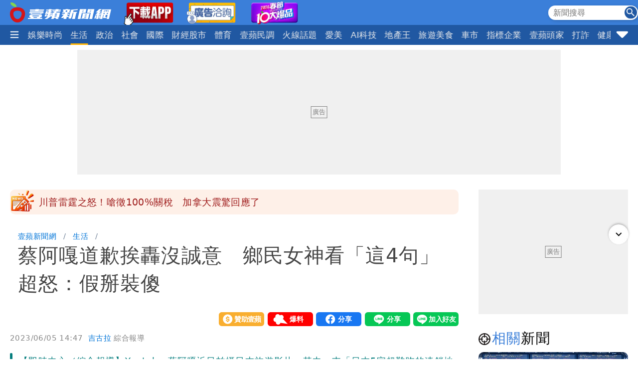

--- FILE ---
content_type: text/html; charset=utf-8
request_url: https://news.nextapple.com/life/20230605/DF161C111A45D9E72F713610555699BE
body_size: 23530
content:
<!DOCTYPE html>
<html lang="zh-Hant-TW">
    <head>
        
<script>
    //<!-- Google Tag Manager -->
    (function (w, d, s, l, i) {
        w[l] = w[l] || [];
        w[l].push({'gtm.start':
                    new Date().getTime(), event: 'gtm.js'});
        var f = d.getElementsByTagName(s)[0],
                j = d.createElement(s), dl = l != 'dataLayer' ? '&l=' + l : '';
        j.async = true;
        j.src =
                'https://www.googletagmanager.com/gtm.js?id=' + i + dl;
        f.parentNode.insertBefore(j, f);
    })(window, document, 'script', 'dataLayer', 'GTM-T2WJ7DS');
    //<!-- End Google Tag Manager -->


</script>

<meta http-equiv="X-UA-Compatible" content="IE=edge">
<meta content="text/html; charset=UTF-8" http-equiv="content-type"/>
<meta name="viewport" content="width=device-width, initial-scale=1.0, maximum-scale=5, user-scalable=yes">

<!--  首屏必要 -->
<link rel="preconnect" href="https://www.googletagmanager.com" crossorigin>
<link rel="preconnect" href="https://securepubads.g.doubleclick.net" crossorigin>
<link rel="preconnect" href="https://pubads.g.doubleclick.net" crossorigin>
<link rel="preconnect" href="https://static.nextapple.tw" crossorigin>            
<link rel="preconnect" href="https://static-cdn.nextapple.tw" crossorigin> 
<link rel="preconnect" href="https://apis.nextapple.tw">

<!--  後期才可能用到 -->
<link rel="dns-prefetch" href="//pagead2.googlesyndication.com">
<link rel="dns-prefetch" href="//tpc.googlesyndication.com">
<link rel="dns-prefetch" href="//www.googleadservices.com">
<link rel="dns-prefetch" href="//cdn.taboola.com">

<!--  GPT 主程式 -->
<link rel="preload" href="https://securepubads.g.doubleclick.net/tag/js/gpt.js" as="script" fetchpriority="high">



<link rel="preload" href="https://static.nextapple.tw/web/layout/style/swiper-bundle.min.css" as="style" onload="this.rel = 'stylesheet'" fetchpriority="high">

<link rel="preload" href="https://static.nextapple.tw/web/layout/style/style.min.css?202512159" as="style" onload="this.rel = 'stylesheet'" fetchpriority="high">


    <link rel="preload" fetchpriority="high" type="image/webp" href="https://static-cdn.nextapple.tw/prod/2023-06/DF161C111A45D9E72F713610555699BE/8e966822333e20e86e861d05be2feb24_750.webp" as="image">
    
<title>蔡阿嘎道歉挨轟沒誠意　鄉民女神看「這4句」超怒：假掰裝傻｜壹蘋新聞網</title>
<meta name="title" itemprop="headline"  content="蔡阿嘎道歉挨轟沒誠意　鄉民女神看「這4句」超怒：假掰裝傻｜壹蘋新聞網">
    <link rel="alternate" type="application/rss+xml" href="https://news.nextapple.com/api/rss/category/life?lang=TW" />
<meta name="robots" content="index,follow,max-image-preview:large">
<meta name="description" itemprop="description" content="【即時中心／綜合報導】Youtuber蔡阿嘎近日拍攝日本旅遊影片，其中一支「日本5家超難吃的連鎖地雷店」影片，引發眾怒，認為他丟台灣人的臉，他緊急下架影片道歉。不過「鄉民女神」桃園市議員黃瓊慧，卻認為蔡阿嘎道歉影片「非常沒有誠意」。"/>
<meta name="keywords" itemprop="keywords" content="蔡阿嘎" />
<meta property="og:site_name" content="壹蘋新聞網" />
<meta property="og:type" content="article">
<meta property="og:locale" content="zh_TW"/>
<meta property="og:locale:alternate" content="zh_TW"/>
<meta property="og:title" itemprop="name" content="蔡阿嘎道歉挨轟沒誠意　鄉民女神看「這4句」超怒：假掰裝傻｜壹蘋新聞網">
<meta property="og:url" itemprop="url" content="https://news.nextapple.com/life/20230605/DF161C111A45D9E72F713610555699BE" />
<meta property="og:image" itemprop="image primaryImageOfPage" content="https://static-cdn.nextapple.tw/prod/2023-06/DF161C111A45D9E72F713610555699BE/8e966822333e20e86e861d05be2feb24_750.jpeg" />
<meta property="og:description" content="【即時中心／綜合報導】Youtuber蔡阿嘎近日拍攝日本旅遊影片，其中一支「日本5家超難吃的連鎖地雷店」影片，引發眾怒，認為他丟台灣人的臉，他緊急下架影片道歉。不過「鄉民女神」桃園市議員黃瓊慧，卻認為蔡阿嘎道歉影片「非常沒有誠意」。"/>
<meta property="fb:app_id" content="508716041062461" />
<meta name="twitter:title" content="蔡阿嘎道歉挨轟沒誠意　鄉民女神看「這4句」超怒：假掰裝傻｜壹蘋新聞網" />
<meta name="twitter:description" content="【即時中心／綜合報導】Youtuber蔡阿嘎近日拍攝日本旅遊影片，其中一支「日本5家超難吃的連鎖地雷店」影片，引發眾怒，認為他丟台灣人的臉，他緊急下架影片道歉。不過「鄉民女神」桃園市議員黃瓊慧，卻認為蔡阿嘎道歉影片「非常沒有誠意」。" />
<meta name="twitter:card" content="summary_large_image" />
<meta name="twitter:url" content="https://news.nextapple.com/life/20230605/DF161C111A45D9E72F713610555699BE" />
<meta name="twitter:site" content="" />
<meta name="twitter:image" content="https://static-cdn.nextapple.tw/prod/2023-06/DF161C111A45D9E72F713610555699BE/8e966822333e20e86e861d05be2feb24_750.jpeg">
<meta name="apple-itunes-app" content="app-id=1640739235">
<meta name="msvalidate.01" content="DA66A3341903A6C0C8BB26FBE1CD9D81" />
<meta name="yandex-verification" content="63e892d316298e7c" />
<meta name="msapplication-TileColor" content="#ffffff">
<meta name="msapplication-TileImage" content="https://static.nextapple.tw/web/layout/favicon/ms-icon-144x144.png">
<meta name="theme-color" content="#3B7FD9">
<meta name="apple-mobile-web-app-status-bar-style" content="#3B7FD9">
<meta name="apple-mobile-web-app-capable" content="yes">
<meta name="mobile-web-app-capable" content="yes">
<meta name="apple-mobile-web-app-title" content="壹蘋新聞網">
<meta name="google" content="notranslate">
<meta name="googlebot" content="notranslate">
   
<meta name="author" itemprop="author" content="吉古拉">

<meta name="publisher" itemprop="publisher" content="壹蘋新聞網">
<meta name="medium" content="news">
<meta name="facebook-domain-verification" content="2w4kbz9h1u86tygw39uavffzfoi7z3" />

<link rel="apple-touch-icon" sizes="57x57" href="https://static.nextapple.tw/web/layout/favicon/apple-icon-57x57.png">
<link rel="apple-touch-icon" sizes="60x60" href="https://static.nextapple.tw/web/layout/favicon/apple-icon-60x60.png">
<link rel="apple-touch-icon" sizes="72x72" href="https://static.nextapple.tw/web/layout/favicon/apple-icon-72x72.png">
<link rel="apple-touch-icon" sizes="76x76" href="https://static.nextapple.tw/web/layout/favicon/apple-icon-76x76.png">
<link rel="apple-touch-icon" sizes="114x114" href="https://static.nextapple.tw/web/layout/favicon/apple-icon-114x114.png">
<link rel="apple-touch-icon" sizes="120x120" href="https://static.nextapple.tw/web/layout/favicon/apple-icon-120x120.png">
<link rel="apple-touch-icon" sizes="144x144" href="https://static.nextapple.tw/web/layout/favicon/apple-icon-144x144.png">
<link rel="apple-touch-icon" sizes="152x152" href="https://static.nextapple.tw/web/layout/favicon/apple-icon-152x152.png">
<link rel="apple-touch-icon" sizes="180x180" href="https://static.nextapple.tw/web/layout/favicon/apple-icon-180x180.png">
<link rel="icon" type="image/png" sizes="192x192"  href="https://static.nextapple.tw/web/layout/favicon/android-icon-192x192.png">
<link rel="icon" type="image/png" sizes="32x32" href="https://static.nextapple.tw/web/layout/favicon/favicon-32x32.png">
<link rel="icon" type="image/png" sizes="96x96" href="https://static.nextapple.tw/web/layout/favicon/favicon-96x96.png">
<link rel="icon" type="image/png" sizes="16x16" href="https://static.nextapple.tw/web/layout/favicon/favicon-16x16.png">
<link rel="manifest" href="https://news.nextapple.com/manifest.webmanifest" crossorigin="use-credentials">
<link rel="shortcut icon" href="https://static.nextapple.tw/web/layout/img/favicon.ico">
<link rel="shortcut icon" type="https://static.nextapple.tw/web/layout/img/favicon.ico">
<link rel="icon" type="image/ico" href="https://static.nextapple.tw/web/layout/img/favicon.ico">
<link rel="canonical" href="https://news.nextapple.com/life/20230605/DF161C111A45D9E72F713610555699BE"/>
<link rel="alternate" href="https://news.nextapple.com/life/20230605/DF161C111A45D9E72F713610555699BE" hreflang="x-default" />
<link rel="alternate" href="https://news.nextapple.com/life/20230605/DF161C111A45D9E72F713610555699BE" hreflang="zh-TW" />

<script defer src="https://static.nextapple.tw/web/layout/js/jquery.min.js"></script>
<script defer src="https://static.nextapple.tw/web/layout/js/lazyload.min.js"></script>
<script defer src="https://static.nextapple.tw/web/layout/js/swiper-bundle7.min.js"></script>




<script defer type="application/javascript" src="https://static.nextapple.tw/web/layout/js/common.min.js?20260108"></script>





       


       
        <script>
            options = {
                artid: "DF161C111A45D9E72F713610555699BE",
                key: "Jxt3!vSV^IEZdwn8u*FH(FjI2e(9L#(x",
                iv: "nextapple3863957",
                url: "https://api.nextapple.com.tw/api/referral/share"
            };
        </script>
        
        <script>
    const intialData = { 
        event:'article_view_event',
                article_id:"DF161C111A45D9E72F713610555699BE",
                page_type:"ARTICLE",
                category:"生活",
                article_title:"蔡阿嘎道歉挨轟沒誠意　鄉民女神看「這4句」超怒：假掰裝傻",
            };
    dataLayer.push(intialData);
    
</script>
        
        
                
        <link rel="preload" href="https://static.nextapple.tw/web/layout/style/comments.min.css?20240430" as="style" onload="this.rel = 'stylesheet'">
        <link rel="preload" href="https://static.nextapple.tw/web/layout/style/article.min.css?2025091202" as="style" onload="this.rel = 'stylesheet'">
                <script defer src="https://static.nextapple.tw/web/layout/js/crypto-js.min.4.1.1.js"></script>
        <script defer src="https://static.nextapple.tw/web/layout/js/infinite-scroll.pkgd.min.js"></script>
        <script async type="application/javascript" src="//anymind360.com/js/8117/ats.js"></script>
        <script async type="application/javascript" src="https://static.nextapple.tw/web/layout/js/prebid7.44.0.js?20230414"></script>
        <script defer src="https://cdn.jsdelivr.net/npm/@fancyapps/ui@4.0/dist/fancybox.umd.js"></script>
        <link rel="preload"  href="https://cdn.jsdelivr.net/npm/@fancyapps/ui@4.0/dist/fancybox.css" as="style" onload="this.rel = 'stylesheet'"/>
        <script>

            var mt_NOAD = false;          

                var targeting = {
                    article_id: 'DF161C111A45D9E72F713610555699BE',
                    CAT: 'life',
                    KY: 'cat_焦點,蔡阿嘎,theme_網文,yahoo_獨家,yahoo_狗仔直擊,yahoo_木瓜霞,rss_yahoo,theme_蔡阿嘎炎上'
                };
                var layoutUrl = 'https://static.nextapple.tw/web/layout/';
                var DFP = '';
                var strDFP = 'realtime_life_detail_';
                var  GTM = 'GTM-T2WJ7DS'
                var  GAM_ID = '22813524009'
                var  strCanonical = 'https://news.nextapple.com/life/20230605/DF161C111A45D9E72F713610555699BE';
                var relatedArticleUrls = ["https:\/\/news.nextapple.com\/life\/20260125\/A4B4B27917FD48EFF3CB5A033C4F1CC8","https:\/\/news.nextapple.com\/entertainment\/20260124\/6FA265050FD7C07844C5436873D0C049","https:\/\/news.nextapple.com\/life\/20260124\/18D4731D63F77C9A313FE1785F7A1238","https:\/\/news.nextapple.com\/politics\/20260124\/B0EF63D420453508EC34B94308AD993D","https:\/\/news.nextapple.com\/life\/20260124\/C7BBD1D6E30FDC4CC19988303F83C353"];
                var isOver18 = false;                
                
        </script>
                    <script defer type="application/javascript" src="https://static.nextapple.tw/web/layout/js/article.min.js?20260108"></script>
           

    </head>
    <body class="single life"  style="display: none;">
        <!-- Google Tag Manager (noscript) -->
        <noscript><iframe src="https://www.googletagmanager.com/ns.html?id=GTM-T2WJ7DS" height="0" width="0" style="display:none;visibility:hidden"></iframe></noscript>
        <!-- End Google Tag Manager (noscript) -->
        <div id='interscroller' class="na-ad-m">
            
        </div>
        <div id='div-gpt-ad-1731555585446-0' ></div>
        
<nav id="nav" >
    <div class="top" style="height: 50px;">
        <div class="container">
            <div class="brand" style="margin-right:5px;">
                <a href="/">
                    <img class="b-logo" src="https://static.nextapple.tw/web/layout/img/logo1201.svg" alt="壹蘋新聞網" width="203" height="40">
                    <img class="b-logo-m" src="https://static.nextapple.tw/web/layout/img/logo_short.svg" alt="壹蘋新聞網" style="max-height:36px;"  width="91" height="36">
                </a>
                <a class="app" target="_blank" href="https://news.nextapple.com/download">
                    <img src="https://static.nextapple.tw/web/layout/img/app11042.webp" alt="下載壹蘋新聞網APP" height="60" width="100">
                </a>
                <a class="app" target="_blank" href="https://news.nextapple.com/ad">
                    <img src="https://static.nextapple.tw/web/layout/ad/ad_service_web_banner.webp" alt="壹蘋智能廣告" height="60" width="100">
                </a>
                <a class="app" target="_blank" href="https://cnyhot.nextapple.com/vote/">
                    <img src="https://static.nextapple.tw/web/layout/ad/cnyhot.webp" alt="2026春節十大爆品" height="60" width="100">
                </a>

            </div>
            <div class="other">
                
                <svg class="search-icon" width="26" height="26" viewBox="0 0 59.9 59.9" style="cursor: pointer;">
                <circle cx="29.95" cy="30.04" r="29.95" style="fill: #2158a2;"/>
                <g>
                <circle cx="23.37" cy="23.46" r="12.05" style="fill: none; stroke: #fff; stroke-miterlimit: 10; stroke-width: 5px;"/>
                <line x1="36.46" y1="36.55" x2="46.07" y2="46.16" style="fill: none; stroke: #fff; stroke-linecap: round; stroke-linejoin: round; stroke-width: 5.02px;"/>
                </g>
                </svg>
                <div class="search">
                    <form onsubmit="return searchOnSubmit(this)" id="search_head">
                        <input type="text" placeholder="新聞搜尋">
                        <svg width="25" height="25" viewBox="0 0 25 25" onclick="$('form#search_head').submit()" style="cursor:pointer;">
                        <g id="Group_231" data-name="Group 231" transform="translate(-1067 -19)">
                        <circle id="Ellipse_1" data-name="Ellipse 1" cx="12.5" cy="12.5" r="12.5" transform="translate(1067 19)" fill="#2058a2"></circle>
                        <path id="Subtraction_1" data-name="Subtraction 1" d="M14.637,16h0l-4.573-4.564v-.722l-.247-.256a5.955,5.955,0,1,1,.641-.641l.256.247h.722L16,14.637,14.637,16ZM5.946,1.83a4.117,4.117,0,1,0,4.117,4.117A4.121,4.121,0,0,0,5.946,1.83Z" transform="translate(1071 23)" fill="#fff"></path>
                        </g>
                        </svg>
                    </form>
                </div>
                
                <a class="app-m" target="_blank" href="https://news.nextapple.com/app" style="margin-left:4px;">
                    <img src="https://static.nextapple.tw/web/layout/img/app1201.svg" alt="下載壹蘋新聞網APP" height="26" width="61" style="height:26px;">
                </a>
                
            </div>
        </div>
    </div>
    <div class="bottom">
        <div class="container">
            <div class="ham-menu-btn">
                <span>
                    <svg height="15" viewbox="0 0 310 259.34375">
                    <g inkscape:label="Layer 1" inkscape:groupmode="layer" id="layer1" transform="translate(10.015625,-803.03125)">
                    <g id="g3837">
                    <path inkscape:connector-curvature="0" id="path3785-0" d="m 19.668179,1032.694 250.646101,0 0,0" style="fill:none;stroke:#fff;stroke-width:37;stroke-linecap:round;stroke-linejoin:miter;stroke-miterlimit:4;stroke-opacity:1;stroke-dasharray:none" />
                    <path inkscape:connector-curvature="0" id="path3785-0-9" d="m 19.668179,932.694 250.646101,0 0,0" style="fill:none;stroke:#fff;stroke-width:37;stroke-linecap:round;stroke-linejoin:miter;stroke-miterlimit:4;stroke-opacity:1;stroke-dasharray:none" />
                    <path inkscape:connector-curvature="0" id="path3785-0-4" d="m 19.668179,832.694 250.646101,0 0,0" style="fill:none;stroke:#fff;stroke-width:37;stroke-linecap:round;stroke-linejoin:miter;stroke-miterlimit:4;stroke-opacity:1;stroke-dasharray:none" />
                    </g>
                    </g>
                    </svg>

                </span>
            </div>
            
            <div class="swiper">
                <div class="swiper-wrapper">
                
                                       
                                                                                                                                        <div class="swiper-slide">
                                    <div class="dropdown">
                                        <a class="dropdown-btn item-link   " href="https://news.nextapple.com/realtime/latest">
                                                                                            最新                                                                                    </a>
                                                                            </div>
                                </div>
                                                                                                                                                                                                                        <div class="swiper-slide">
                                    <div class="dropdown">
                                        <a class="dropdown-btn item-link   " href="https://news.nextapple.com/realtime/recommend">
                                                                                            焦點                                                                                    </a>
                                                                            </div>
                                </div>
                                                                                                                                                                                                                        <div class="swiper-slide">
                                    <div class="dropdown">
                                        <a class="dropdown-btn item-link   " href="https://news.nextapple.com/realtime/hit">
                                                                                            熱門                                                                                    </a>
                                                                            </div>
                                </div>
                                                                                                                                                                                                                        <div class="swiper-slide">
                                    <div class="dropdown">
                                        <a class="dropdown-btn item-link   " href="https://news.nextapple.com/realtime/entertainment">
                                                                                            娛樂時尚                                                                                    </a>
                                                                            </div>
                                </div>
                                                                                                                                                                                                                        <div class="swiper-slide">
                                    <div class="dropdown">
                                        <a class="dropdown-btn item-link  active " href="https://news.nextapple.com/realtime/life">
                                                                                            生活                                                                                    </a>
                                                                            </div>
                                </div>
                                                                                                                                                                                                                        <div class="swiper-slide">
                                    <div class="dropdown">
                                        <a class="dropdown-btn item-link   " href="https://news.nextapple.com/realtime/politics">
                                                                                            政治                                                                                    </a>
                                                                            </div>
                                </div>
                                                                                                                                                                                                                        <div class="swiper-slide">
                                    <div class="dropdown">
                                        <a class="dropdown-btn item-link   " href="https://news.nextapple.com/realtime/local">
                                                                                            社會                                                                                    </a>
                                                                            </div>
                                </div>
                                                                                                                                                                                                                        <div class="swiper-slide">
                                    <div class="dropdown">
                                        <a class="dropdown-btn item-link   " href="https://news.nextapple.com/realtime/international">
                                                                                            國際                                                                                    </a>
                                                                            </div>
                                </div>
                                                                                                                                                                                                                        <div class="swiper-slide">
                                    <div class="dropdown">
                                        <a class="dropdown-btn item-link   " href="https://news.nextapple.com/realtime/finance">
                                                                                            財經股市                                                                                    </a>
                                                                            </div>
                                </div>
                                                                                                                                                                                                                        <div class="swiper-slide">
                                    <div class="dropdown">
                                        <a class="dropdown-btn item-link   " href="https://news.nextapple.com/realtime/sports">
                                                                                            體育                                                                                    </a>
                                                                            </div>
                                </div>
                                                                                                                                                                                                                        <div class="swiper-slide">
                                    <div class="dropdown">
                                        <a class="dropdown-btn item-link   " href="https://news.nextapple.com/realtime/survey">
                                                                                            壹蘋民調                                                                                    </a>
                                                                            </div>
                                </div>
                                                                                                                                                                                                                        <div class="swiper-slide">
                                    <div class="dropdown">
                                        <a class="dropdown-btn item-link   " href="https://news.nextapple.com/collection/topic">
                                                                                            火線話題                                                                                    </a>
                                                                            </div>
                                </div>
                                                                                                                                                                                                                        <div class="swiper-slide">
                                    <div class="dropdown">
                                        <a class="dropdown-btn item-link   " href="https://news.nextapple.com/realtime/aesthetic">
                                                                                            愛美                                                                                    </a>
                                                                            </div>
                                </div>
                                                                                                                                                                                                                        <div class="swiper-slide">
                                    <div class="dropdown">
                                        <a class="dropdown-btn item-link   " href="https://news.nextapple.com/realtime/aitech">
                                                                                            AI科技                                                                                    </a>
                                                                            </div>
                                </div>
                                                                                                                                                                                                                        <div class="swiper-slide">
                                    <div class="dropdown">
                                        <a class="dropdown-btn item-link   " href="https://news.nextapple.com/realtime/property">
                                                                                            地產王                                                                                    </a>
                                                                                                                        <div class="dropdown-content"  >
                                                                                        <a href="https://news.nextapple.com/gallery/property/市場交易">市場交易</a>
                                                                                        <a href="https://news.nextapple.com/gallery/property/預售屋新屋開箱">預售屋新屋開箱</a>
                                                                                        <a href="https://news.nextapple.com/gallery/property/律師解「房」">律師解「房」</a>
                                             
                                        </div>
                                                                            </div>
                                </div>
                                                                                                                                                                                                                        <div class="swiper-slide">
                                    <div class="dropdown">
                                        <a class="dropdown-btn item-link   " href="https://news.nextapple.com/realtime/eattravel">
                                                                                            旅遊美食                                                                                    </a>
                                                                            </div>
                                </div>
                                                                                                                                                                                                                        <div class="swiper-slide">
                                    <div class="dropdown">
                                        <a class="dropdown-btn item-link   " href="https://news.nextapple.com/realtime/gadget">
                                                                                            車市                                                                                    </a>
                                                                            </div>
                                </div>
                                                                                                                                                                                                                        <div class="swiper-slide">
                                    <div class="dropdown">
                                        <a class="dropdown-btn item-link   " href="https://news.nextapple.com/collection/enterprise">
                                                                                            指標企業                                                                                    </a>
                                                                            </div>
                                </div>
                                                                                                                                                                                                                        <div class="swiper-slide">
                                    <div class="dropdown">
                                        <a class="dropdown-btn item-link   " href="https://news.nextapple.com/realtime/boss">
                                                                                            壹蘋頭家                                                                                    </a>
                                                                            </div>
                                </div>
                                                                                                                                                                                                                        <div class="swiper-slide">
                                    <div class="dropdown">
                                        <a class="dropdown-btn item-link   " href="https://news.nextapple.com/realtime/antifraud">
                                                                                            打詐                                                                                    </a>
                                                                            </div>
                                </div>
                                                                                                                                                                                                                        <div class="swiper-slide">
                                    <div class="dropdown">
                                        <a class="dropdown-btn item-link   " href="https://news.nextapple.com/realtime/healthy">
                                                                                            健康                                                                                    </a>
                                                                            </div>
                                </div>
                                                                                                                                                                                                                        <div class="swiper-slide">
                                    <div class="dropdown">
                                        <a class="dropdown-btn item-link   " href="https://news.nextapple.com/realtime/lifestyle">
                                                                                            購物                                                                                    </a>
                                                                            </div>
                                </div>
                                                                                                                                                                                                                        <div class="swiper-slide">
                                    <div class="dropdown">
                                        <a class="dropdown-btn item-link   " href="https://news.nextapple.com/realtime/gorgeous">
                                                                                            女神                                                                                    </a>
                                                                            </div>
                                </div>
                                                                                                                                                                                                                        <div class="swiper-slide">
                                    <div class="dropdown">
                                        <a class="dropdown-btn item-link   " href="https://news.nextapple.com/realtime/headlines">
                                                                                            10點強打                                                                                    </a>
                                                                            </div>
                                </div>
                                                                                                                    </div>
            </div>
                        <div class="ham-menu-btn-right">
                <span>
                <svg width="25" height="25" viewBox="0 -0.5 17 17"  class="si-glyph si-glyph-triangle-down">
    
                    
                    <defs>

                </defs>
                    <g stroke="none" stroke-width="1" fill="none" fill-rule="evenodd">
                        <path d="M10.106,12.69 C9.525,13.27 8.584,13.27 8.002,12.69 L1.561,6.246 C0.979,5.665 0.722,4.143 2.561,4.143 L15.549,4.143 C17.45,4.143 17.131,5.664 16.549,6.246 L10.106,12.69 L10.106,12.69 Z" fill="#fff" class="si-glyph-fill">

                </path>
                    </g>
                </svg>

                </span>
            </div>
                        <script>
                var intHoldNav = 3;
            </script>
            <div id="dropdown-menu"  >
            </div>
        </div>
    </div>
</nav>        <main>
            <div class="container">
                <div id='headbanner' class="na-ad-pc">
                    
                </div>
                <div style="margin: 0 auto 30px auto;"  class="na-ad-pc"></div>
                <div class="row">
                    
                    <div id="main-content" class=" stories-container">
                                            <div id="marquee" class="flex tw-marquee background_dandelion " style="height:50px;line-height: 50px;background-color:#fef0e8;font-size:19px;border-radius:10px;" data-top-offset="150">
                            <img src="https://static.nextapple.tw/web/layout/img/breakingNews03.webp" style="margin-right:8px;" alt="Breaking news" width="50" height="50">
                                <div class="marquee-container width-full height-full box--overflow-hidden position_relative">
                                    <div class="swiper" style="height:50px;">
                                        <div class="swiper-wrapper">
                                                                                            <div class="swiper-slide">
                                                    <a href="https://news.nextapple.com/international/20260125/BF6B718C9D047FB1CB8FEA3691FDE5E0" target="_blank" style="color:#9E1A1A;height:50px;line-height: 50px;">川普雷霆之怒！嗆徵100%關稅　加拿大震驚回應了</a>
                                                </div>
                                                                                            <div class="swiper-slide">
                                                    <a href="https://news.nextapple.com/life/20260125/2B682FAC5CB5444AE1D1A1ECA03939C9" target="_blank" style="color:#9E1A1A;height:50px;line-height: 50px;">媽媽帶6歲孩童買甜甜圈遭拒　蘇怡寧：讓家長陷入違法的困境</a>
                                                </div>
                                                                                            <div class="swiper-slide">
                                                    <a href="https://news.nextapple.com/entertainment/20260125/B0F702757915F94ADA0139D307BB9695" target="_blank" style="color:#9E1A1A;height:50px;line-height: 50px;">陳為民醫美照「打碼也沒用」　全網笑翻：化成灰都認得</a>
                                                </div>
                                                                                            <div class="swiper-slide">
                                                    <a href="https://news.nextapple.com/international/20260125/D59F6F6E249758BC0DB9ADD3A77DBF12" target="_blank" style="color:#9E1A1A;height:50px;line-height: 50px;">慎入！抗議川普掃蕩移民　美籍白人遭ICE擊斃</a>
                                                </div>
                                                                                            <div class="swiper-slide">
                                                    <a href="https://news.nextapple.com/life/20260125/9033D8BE3466AEB9E8BB71D217B8EB97" target="_blank" style="color:#9E1A1A;height:50px;line-height: 50px;">強冷空氣＋大雨要來了！3天「先濕後乾」最冷時間曝光</a>
                                                </div>
                                                                                            <div class="swiper-slide">
                                                    <a href="https://news.nextapple.com/international/20260125/5D98E8880FCB39065C80BB87F3B850E9" target="_blank" style="color:#9E1A1A;height:50px;line-height: 50px;">川普嗆加拿大「州長」：親中就課100％關稅！</a>
                                                </div>
                                                                                            <div class="swiper-slide">
                                                    <a href="https://news.nextapple.com/life/20260125/720F6FE1ED4796755F85A2E1CC21F03F" target="_blank" style="color:#9E1A1A;height:50px;line-height: 50px;">4縣市大雨　又要變天！這天「新一波濕冷」雨區擴大</a>
                                                </div>
                                                                                    </div>
                                    </div>
                                </div>
                            </div>
                                            
                        <div class="infScroll">
                            <header>
                                                                <ul class="breadcrumb">
                                    <li ><a href="https://news.nextapple.com/">壹蘋新聞網</a></li>
                                                                        <li ><a href="https://news.nextapple.com/realtime/life">生活</a></li>
                                                    
                                    <li ><h1>蔡阿嘎道歉挨轟沒誠意　鄉民女神看「這4句」超怒：假掰裝傻</h1></li>
                                </ul>
                                                                <div class="post-meta">
                                    <div>
                                    </div>
                                    <div class="social-btns">
                                        <div class="social-btn">
                                            <div><a href="https://pay.soundon.fm/podcasts/f56a52a8-4a04-4936-affe-3eb8c5ac96db" target="_blank">贊助壹蘋</a></div>
                                        </div>
                                        <div class="social-btn">
                                            <div><a href="https://reporting.nextapple.com/" target="_blank">我要爆料</a></div>
                                        </div>
                                        <div class="social-btn">
                                            <div>
                                                <div class="fb-share-button" data-href="https://news.nextapple.com/life/20230605/DF161C111A45D9E72F713610555699BE" data-layout="button" data-size="large"><a target="_blank" href="https://www.facebook.com/sharer/sharer.php?u=https://news.nextapple.com/life/20230605/DF161C111A45D9E72F713610555699BE&amp;src=sdkpreparse" class="fb-xfbml-parse-ignore">分享</a></div>
                                            </div>
                                        </div>
                                        <div class="social-btn">
                                            <div>
                                                <div class="line-it-button" data-lang="zh_Hant" data-type="share-a" data-env="REAL" data-url="https://news.nextapple.com/life/20230605/DF161C111A45D9E72F713610555699BE" data-color="default" data-size="large" data-count="false" data-ver="3" style="display: none;"></div>
                                            </div>
                                        </div>
                                        <div class="social-btn">
                                            <div>
                                                <div class="line-it-button" data-lang="zh_Hant" data-type="friend" data-env="REAL"   data-lineId="@nextapple" style="display: none;"></div>
                                            </div>
                                        </div>
                                    </div>
                                </div>
                                <div style="font-size:15px; color: #878787;"> 
                                <time style="margin-right: 5px;" datetime="2023-06-05T14:47:00+08:00">2023/06/05 14:47</time>
                                <span class="author">            
                                                                 
                                                                          
                                    <a style="color: #0275d8;" href="https://news.nextapple.com/search/author/63df22ce-9b30-445d-b444-fe3541cbe5de" rel="author"> 吉古拉</a>
                                                                                                    綜合報導
                                </span>
                                </div>
                                                                
                                                            
                                                                    <blockquote>
                                        <div>【即時中心／綜合報導】Youtuber蔡阿嘎近日拍攝日本旅遊影片，其中一支「日本5家超難吃的連鎖地雷店」影片，引發眾怒，認為他丟台灣人的臉，他緊急下架影片道歉。不過「鄉民女神」桃園市議員黃瓊慧，卻認為蔡阿嘎道歉影片「非常沒有誠意」。</div>
                                    </blockquote>
                                
                                <figure>
                                    
                                                                                                                    <div style="position: relative;" data-fancybox="gallery" data-caption="翻攝自蔡阿嘎臉書" href="https://static-cdn.nextapple.tw/prod/2023-06/DF161C111A45D9E72F713610555699BE/8e966822333e20e86e861d05be2feb24_1280.webp">
                                        <img style="cursor:pointer;" 
                                            data-src="https://static-cdn.nextapple.tw/prod/2023-06/DF161C111A45D9E72F713610555699BE/8e966822333e20e86e861d05be2feb24_750.webp" 
                                            data-srcset="https://static-cdn.nextapple.tw/prod/2023-06/DF161C111A45D9E72F713610555699BE/8e966822333e20e86e861d05be2feb24_750.webp 2x,https://static-cdn.nextapple.tw/prod/2023-06/DF161C111A45D9E72F713610555699BE/8e966822333e20e86e861d05be2feb24_1280.webp 1x" 
                                            src="[data-uri]" alt="翻攝自蔡阿嘎臉書">
                                            

                                            <div class="zoom"></div>
                                        </div>
                                                                        <figcaption>翻攝自蔡阿嘎臉書</figcaption>
                                </figure>
                                
                            </header>
                                                        <div class="post-content">
                                                                
                                
                                                                                                                                                                                <p>蔡阿嘎與妻子「二伯」、團隊成員大頭佛、暴牙B一起拍攝道歉影片，對於被網友批判的5大問題，包括：佔用公共空間、在餐廳共食冒犯日本文化、店內大聲喧嘩影響其他客人、態度嘲諷輕蔑、用高標準評價日本平民餐廳，蔡阿嘎一一致歉。</p>
<p>蔡阿嘎在道歉影片中，對於網友的批評全都承認確實有所疏忽，要向受到影響的用路人、顧客、店家致歉，未來在拍攝影片時會注意相當問題，更加審慎評估，4人最後再鞠躬向網友們致歉。</p>
                                                                                                                                                                                                                                                                                                                                                                    <figure>
                                                    <div style="position: relative;" data-fancybox="gallery" data-caption="翻攝自蔡阿嘎臉書" href="https://static-cdn.nextapple.tw/prod/2023-06/DF161C111A45D9E72F713610555699BE/493a3f70ef918f0316af4e80be50b553_1280.webp">
                                                        <img style="cursor:pointer;" 
                                                        src="[data-uri]"     
                                                        data-src="https://static-cdn.nextapple.tw/prod/2023-06/DF161C111A45D9E72F713610555699BE/493a3f70ef918f0316af4e80be50b553_1280.webp" 
                                                        data-srcset="https://static-cdn.nextapple.tw/prod/2023-06/DF161C111A45D9E72F713610555699BE/493a3f70ef918f0316af4e80be50b553_750.webp 2x,https://static-cdn.nextapple.tw/prod/2023-06/DF161C111A45D9E72F713610555699BE/493a3f70ef918f0316af4e80be50b553_1280.webp 1x" 
                                                        alt="翻攝自蔡阿嘎臉書">

                                                        <div class="zoom"></div>
                                                    </div>
                                                    <figcaption>翻攝自蔡阿嘎臉書</figcaption>
                                                </figure>
                                                                                                                                                                                                                                                                                                                <div style="margin: 0 auto;">
                                            <div id="ad02_inarticlebanner01" style="display:none;text-align:center;border-style: solid;border-width: 1px;border-color: #ddd;font-size: 11px;width: fit-content;margin: 0 auto;color: #787676;border-radius: 3px;padding: 2px;margin-bottom: 2px;">廣告</div>
                                            <div id='inarticlebanner01' class="na-ad-pc" style="text-align: center;">
                                                
                                            </div>
                                            <div id='m_inarticlebanner01' class="na-ad-m" style="text-align: center;">
                                                
                                            </div>
                                        </div>
                                                                                                                                                                                                                    <p>不過，「鄉民女神」桃園市議員黃瓊慧看了道歉影片，卻認為蔡阿嘎一直用「我以後會更注意」、「這個點是我們疏忽了」、「沒注意到當地文化」、「以後會更加注意用字遣詞」的語句，看起來像在道歉、實際上根本在假掰裝傻做表面，看不到真心道歉的誠意，倒不如大方承認就是為了吸引大家眼球、關注，所以用了過度誇張的言語來拍影片，老實的面對自己很難嗎？</p>
<p>黃瓊慧認為，要是沒有被網友出征，蔡阿嘎根本就不會道歉還沾沾自喜，這已跟你百萬ＹＴ的身分無關，任何人出國之後的一言一行代表的就是台灣，而這種在國外丟臉、然後還拍片來貶低訕笑、說出「難吃就直接罵沒關係啊～這邊的人聽不懂」這種話，「讓跟他一樣身為台灣人的我覺得非常丟臉」。</p>
<p>黃瓊慧痛批，整天嘴裡嚷著台日友好，回台後把日本店家說得一文不值、各種嘲笑還拿人家商譽來賺流量、消費店家的YT，真的很不厚道。她認為，蔡阿嘎應該更誠懇的說：「對不起我們給台灣人丟臉了」、「對於被我們消費嘲弄的日本店家致上十二萬分的歉意」，甚至親自去人家店裡一趟、跟人家親自道歉都應該！</p>
                                                                                                                <div style="margin: 0 auto;">
                                            <div id="ad02_inarticlebanner02" style="display:none;text-align:center;border-style: solid;border-width: 1px;border-color: #ddd;font-size: 11px;width: fit-content;margin: 0 auto;color: #787676;border-radius: 3px;padding: 2px;margin-bottom: 2px;">廣告</div>
                                            <div id='inarticlebanner02' class="na-ad-pc" style="text-align: center;">
                                                
                                            </div>
                                            <div id='m_inarticlebanner02' class="na-ad-m" style="text-align: center;">
                                                
                                            </div>
                                        </div>
                                                                                                                                                                                                                                                                                                                                                            
                                
                            
                                                                
                                <section class="article-tags" aria-labelledby="article-tags__title">
                                <h2 id="article-tags__title" class="article-tags__title">文章標籤</h2>
                                <ul class="article-tags__list">
                                                                                                                <li class="article-tags__item">
                                    <a rel="tag" href="https://news.nextapple.com/tag/%E8%94%A1%E9%98%BF%E5%98%8E/c07ac1999f6aa3978ffe98515e62431b">蔡阿嘎</a>
                                    </li>
                                                                     </ul>
                                </section>

                              
                                                                <div >
                                                                        <hr>
                                    <div class="scrollToNext">
                                        <div>
                                        <img data-src="https://static.nextapple.tw/web/layout/img/clicktonext.png" alt="點擊閱讀下一則新聞">
                                        <strong >點擊閱讀下一則新聞</strong>
                                        </div>
                                        <div class="text" style="text-align: center; margin:20px 0; display:block">30歲已不愛「早去晚回」？一票人點頭推1時間：不是出國受苦</div>
                                    </div>
                                    
                                    <hr>
                                                                    </div>
                            
                                <!-- taboola ad_text start-->
                                <p>
                                <div id="taboola-below-article-text-links" class="taboola-ad"></div>
                                
                                </p>
                                <!-- taboola ad_text end -->
                                <div class="flex" style="justify-content: center;">
                                    <div id='lrec07' class="na-ad-pc" style="padding: 10px 0;">
                                        
                                    </div>
                                    <div id='m_lrec01' class="na-ad-m" style="padding: 10px 0;">
                                        
                                    </div>
                                </div>
                                
                            </div>
                                                        
                            
                            <div class="post-comments" id="post-comments">
                                
                                <div id="fb-root"></div>
                                
                                                                                                <div class="fb-comments" data-href="https://news.nextapple.com/life/20230605/DF161C111A45D9E72F713610555699BE" data-width="100%" data-numposts="5"></div>
                                                                                        
                            </div>

                            

                            <div id="taboola-below-article-feed"></div>
                            
                        
                            
                            <div class="flex" style="justify-content: center;">
                                <div id='lrec08' class="na-ad-pc" style="padding: 10px 15px;">
                                    
                                </div>
                                <div id='lrec09' class="na-ad-pc" style="padding: 10px 15px;">
                                    
                                </div>
                                <div id='m_lrec02' class="na-ad-m" style="padding: 10px 0;">
                                    
                                </div>
                            </div>
                            <div class="side-share subshadow">
                                <div class="social-btn">
                                    <div><a href="https://pay.soundon.fm/podcasts/f56a52a8-4a04-4936-affe-3eb8c5ac96db" target="_blank">贊助壹蘋</a></div>
                                </div>
                                <div class="social-btn">
                                    <div><a href="https://reporting.nextapple.com/" target="_blank">我要爆料</a></div>
                                </div>
                                <div class="social-btn">
                                    <div>
                                        <div class="fb-share-button" data-href="https://news.nextapple.com/life/20230605/DF161C111A45D9E72F713610555699BE" data-layout="button" data-size="large"><a target="_blank" href="https://www.facebook.com/sharer/sharer.php?u=https://news.nextapple.com/life/20230605/DF161C111A45D9E72F713610555699BE&amp;src=sdkpreparse" class="fb-xfbml-parse-ignore">分享</a></div>
                                    </div>
                                </div>
                                <div class="social-btn">
                                    <div>
                                        <div class="line-it-button" data-lang="zh_Hant" data-type="share-a" data-env="REAL" data-url="https://news.nextapple.com/life/20230605/DF161C111A45D9E72F713610555699BE" data-color="default" data-size="large" data-count="false" data-ver="3" style="display: none;"></div>
                                    </div>
                                </div>
                                <div class="social-btn">
                                    <div>
                                        <div class="line-it-button" data-lang="zh_Hant" data-type="friend" data-env="REAL"   data-lineId="@nextapple" style="display: none;"></div>
                                    </div>
                                </div>
                            </div>
                            
                                
                        </div>
                       
                        <div class="scroller-status" style="text-align:center;">
                            <div class="infinite-scroll-request loader-ellips">loading</div>
                            <p class="infinite-scroll-last"></p>
                            <p class="infinite-scroll-error"></p>
                            
                        </div>
                       
                    </div>


                    <aside id="side-bar">
    <div class="block">
        <div id="lrec01">
            
        </div>
    </div>
    <div class="block">
        <div id="lrec02">
            
        </div>
    </div>
                <div class="block">
            <div class="post-featured partner">
                <h4><span>相關</span>新聞</h4>
                                                        <article class="post-style1" itemscope="" itemprop="post">
                                                <a href="https://news.nextapple.com/life/20260125/A4B4B27917FD48EFF3CB5A033C4F1CC8">
                            <figure>
                                                                    <img data-src="https://static-cdn.nextapple.tw/prod/2026-01/A4B4B27917FD48EFF3CB5A033C4F1CC8/df4ed9591dba9fd25da318e49f12c749_512.webp" alt="30歲已不愛「早去晚回」？一票人點頭推1時間：不是出國受苦" src="[data-uri]">
                                                                                            </figure>
                        </a>
                        <div class="post-inner">
                            <div>
                                <h3 itemprop="name" style="display:contents;">
                                    <a class="post-title" href="https://news.nextapple.com/life/20260125/A4B4B27917FD48EFF3CB5A033C4F1CC8">30歲已不愛「早去晚回」？一票人點頭推1時間：不是出國受苦</a>
                                </h3>
                                <p>【陳怡慧／綜合報導】春節連假不少人都安排出國旅行，挑選班機時間是一門學問。過去許多人選擇「早去晚回」的班機，出國玩到最後一刻，性價比較高。但有網友在網路上發文表示，過了30歲後，不再追求「早去晚回」，而是選擇晚一點還能從容地去機場，文章曝光後引發熱議，許多網友也紛紛認同地說「比較舒服」。</p>
                            </div>
                            <div class="post-meta">
                                <div class="category life">生活</div>
                                <time datetime="2026-01-25T00:03:00+08:00">2026/01/25 00:03</time>
                            </div>
                        </div>
                    </article>
                                                                            <article class="post-style1" itemscope="" itemprop="post">
                                                <a href="https://news.nextapple.com/entertainment/20260124/6FA265050FD7C07844C5436873D0C049">
                            <figure>
                                                                    <img data-src="https://static-cdn.nextapple.tw/prod/2026-01/6FA265050FD7C07844C5436873D0C049/fdc029aea4f61753513b1be476120d32_512.webp" alt="《康熙》停播10年！B2揭解散內幕　鬆口小S復出「關鍵1句」" src="[data-uri]">
                                                                                            </figure>
                        </a>
                        <div class="post-inner">
                            <div>
                                <h3 itemprop="name" style="display:contents;">
                                    <a class="post-title" href="https://news.nextapple.com/entertainment/20260124/6FA265050FD7C07844C5436873D0C049">《康熙》停播10年！B2揭解散內幕　鬆口小S復出「關鍵1句」</a>
                                </h3>
                                <p>【陳怡慧／綜合報導】經典談話節目《康熙來了》停播屆滿10週年，製作人B2於24日出席緯來電視網公益活動時，罕見談起節目當年收攤的真正原因，也回應外界關心的小S何時回歸《小姐不熙娣》。他直言，《康熙來了》的結束並非戲劇性轉折，而是一場「很自然的對話」，更形容那是一個為了休息、而非告別的決定。</p>
                            </div>
                            <div class="post-meta">
                                <div class="category entertainment">娛樂時尚</div>
                                <time datetime="2026-01-24T13:24:00+08:00">2026/01/24 13:24</time>
                            </div>
                        </div>
                    </article>
                                                                            <article class="post-style1" itemscope="" itemprop="post">
                                                <a href="https://news.nextapple.com/life/20260124/18D4731D63F77C9A313FE1785F7A1238">
                            <figure>
                                                                    <img data-src="https://static-cdn.nextapple.tw/prod/2026-01/18D4731D63F77C9A313FE1785F7A1238/db49a01a12e4edd1d00a3a1f5894883b_512.webp" alt="扯！苗栗母女刮刮樂　聽「尾牙中獎神曲」竟中百萬大獎" src="[data-uri]">
                                                                                                    <svg viewBox="0 0 51 51" style="position: absolute; right: 10px; bottom: 10px; width: 40px; opacity: 0.8;">
                                    <path id="_Color" d="M25.5,51A25.5,25.5,0,1,1,51,25.5,25.529,25.529,0,0,1,25.5,51ZM15.3,22.95l10.2,10.2,10.2-10.2Z" transform="translate(0 51) rotate(-90)" fill="#fff"/>
                                    </svg>
                                                            </figure>
                        </a>
                        <div class="post-inner">
                            <div>
                                <h3 itemprop="name" style="display:contents;">
                                    <a class="post-title" href="https://news.nextapple.com/life/20260124/18D4731D63F77C9A313FE1785F7A1238">扯！苗栗母女刮刮樂　聽「尾牙中獎神曲」竟中百萬大獎</a>
                                </h3>
                                <p>【陳怡慧／綜合報導】農曆新年將近，全台刮刮樂買氣升溫，台灣彩券公司近日分享多起百萬中獎喜訊，其中苗栗縣頭份市一對母女檔，趁新春限定刮刮樂「2000萬超級紅包」上市首日（20日）到彩券行購買整本刮刮樂，挑選過程中女兒手機突然播放網路流傳的「尾牙中獎神曲」，兩人半信半疑，但隔天果真刮中貳獎100萬元，母親回店確認時，讓現場店員驚呼連連，中獎人也大方包紅包分享喜氣。</p>
                            </div>
                            <div class="post-meta">
                                <div class="category life">生活</div>
                                <time datetime="2026-01-24T12:24:00+08:00">2026/01/24 12:24</time>
                            </div>
                        </div>
                    </article>
                                            <article class="post-style1" itemscope="" itemprop="post" id='halfpage'>
                           
                        </article>
                                                                            <article class="post-style1" itemscope="" itemprop="post">
                                                <a href="https://news.nextapple.com/local/20260124/012A7FD2902DA72D754B845B5C354253">
                            <figure>
                                                                    <img data-src="https://static-cdn.nextapple.tw/prod/2026-01/012A7FD2902DA72D754B845B5C354253/ad59087a260b839ffe437c79112a6843_512.webp" alt="KTV慶生慘遭狼父灌醉＋摩鐵逞慾！她驚醒：知道我是你女兒嗎" src="[data-uri]">
                                                                                            </figure>
                        </a>
                        <div class="post-inner">
                            <div>
                                <h3 itemprop="name" style="display:contents;">
                                    <a class="post-title" href="https://news.nextapple.com/local/20260124/012A7FD2902DA72D754B845B5C354253">KTV慶生慘遭狼父灌醉＋摩鐵逞慾！她驚醒：知道我是你女兒嗎</a>
                                </h3>
                                <p>【陳怡慧／綜合報導】台中發生一起駭人聽聞的家庭性侵案。一名男子藉故替親生女兒慶生，竟趁其酒醉無力反抗之際帶往汽車旅館性侵。儘管被害人驚醒崩潰質問「你知道我是你女兒嗎？」男子仍獸性大發強行侵犯。台中地方法院審理後，認定男子嚴重侵害女兒性自主權，依強制性交罪判處有期徒刑4年。</p>
                            </div>
                            <div class="post-meta">
                                <div class="category local">社會</div>
                                <time datetime="2026-01-24T10:57:00+08:00">2026/01/24 10:57</time>
                            </div>
                        </div>
                    </article>
                                                                            <article class="post-style1" itemscope="" itemprop="post">
                                                <a href="https://news.nextapple.com/politics/20260124/B0EF63D420453508EC34B94308AD993D">
                            <figure>
                                                                    <img data-src="https://static-cdn.nextapple.tw/prod/2026-01/B0EF63D420453508EC34B94308AD993D/bd1ae7806c10ad170db04a893cc46811_512.webp" alt="怕黃國昌不懂英文？AIT竟發4圖　他搖頭：美國都知道誰扯後腿" src="[data-uri]">
                                                                                            </figure>
                        </a>
                        <div class="post-inner">
                            <div>
                                <h3 itemprop="name" style="display:contents;">
                                    <a class="post-title" href="https://news.nextapple.com/politics/20260124/B0EF63D420453508EC34B94308AD993D">怕黃國昌不懂英文？AIT竟發4圖　他搖頭：美國都知道誰扯後腿</a>
                                </h3>
                                <p>【陳怡慧／綜合報導】美國在台協會（AIT）處長谷立言日前公開表態，力挺總統賴清德提出、總額達8年1.25兆元的國防特別條例，並強調「自由不是免費的」，美國會協助阻止侵略，但不會獨自承擔責任。AIT隨後在官方臉書接連發布4張中文圖卡，引發外界解讀，認為此舉是直接向台灣在野黨喊話，要求勿再阻擋國防相關預算。對此，台灣青年世代共好協會理事長張育萌昨（23日）在臉書發文直言，美國其實一直都很清楚「誰在扯後腿」。</p>
                            </div>
                            <div class="post-meta">
                                <div class="category politics">政治</div>
                                <time datetime="2026-01-24T09:53:00+08:00">2026/01/24 09:53</time>
                            </div>
                        </div>
                    </article>
                                                                            <article class="post-style1" itemscope="" itemprop="post">
                                                <a href="https://news.nextapple.com/life/20260124/C7BBD1D6E30FDC4CC19988303F83C353">
                            <figure>
                                                                    <img data-src="https://static-cdn.nextapple.tw/prod/2026-01/C7BBD1D6E30FDC4CC19988303F83C353/63800eb9ec9858a3397ab17c82bc1fc8_512.webp" alt="去髮廊洗頭能撐好幾天？一票人有感！「不油」3關鍵曝光" src="[data-uri]">
                                                                                            </figure>
                        </a>
                        <div class="post-inner">
                            <div>
                                <h3 itemprop="name" style="display:contents;">
                                    <a class="post-title" href="https://news.nextapple.com/life/20260124/C7BBD1D6E30FDC4CC19988303F83C353">去髮廊洗頭能撐好幾天？一票人有感！「不油」3關鍵曝光</a>
                                </h3>
                                <p>【陳怡慧／綜合報導】不少人為了省時省力，會選擇到髮廊洗頭，許多人也發現一個共同現象：給髮廊洗完頭，往往能撐上好幾天不出油、不發癢，但自己在家洗，卻常常隔天就油光滿面。相關話題近日在社群平台引發熱議，內行人也點出「不油」3關鍵原因。</p>
                            </div>
                            <div class="post-meta">
                                <div class="category life">生活</div>
                                <time datetime="2026-01-24T08:57:00+08:00">2026/01/24 08:57</time>
                            </div>
                        </div>
                    </article>
                                            <article class="post-style1" itemscope="" itemprop="post" id='lrec03'>
                           
                        </article>
                                                                            <article class="post-style1" itemscope="" itemprop="post">
                                                <a href="https://news.nextapple.com/local/20260124/731356EF5FEA970ADE741456ED377388">
                            <figure>
                                                                    <img data-src="https://static-cdn.nextapple.tw/prod/2026-01/731356EF5FEA970ADE741456ED377388/3b6b2b008ecc77310310cb7ad12717fe_512.webp" alt="孫女閨蜜睡沙發…色翁竟塞進嘴巴！「阿公不要」錄音成鐵證" src="[data-uri]">
                                                                                            </figure>
                        </a>
                        <div class="post-inner">
                            <div>
                                <h3 itemprop="name" style="display:contents;">
                                    <a class="post-title" href="https://news.nextapple.com/local/20260124/731356EF5FEA970ADE741456ED377388">孫女閨蜜睡沙發…色翁竟塞進嘴巴！「阿公不要」錄音成鐵證</a>
                                </h3>
                                <p>【陳怡慧／綜合報導】桃園市發生一起利用借宿機會性侵的案件。一名楊姓男子趁成年孫女的女性友人借宿家中期間，竟三度對其伸出狼爪，甚至趁被害人服用安眠藥熟睡時性侵得逞。一審法院依強制猥褻等罪判處楊男有期徒刑4年，楊男不服上訴；台灣高等法院審理後，認定罪證確鑿，日前駁回上訴，維持原判。</p>
                            </div>
                            <div class="post-meta">
                                <div class="category local">社會</div>
                                <time datetime="2026-01-24T07:39:00+08:00">2026/01/24 07:39</time>
                            </div>
                        </div>
                    </article>
                                                                            <article class="post-style1" itemscope="" itemprop="post">
                                                <a href="https://news.nextapple.com/local/20260122/B85704A62486A92E9CE167F70DC4FCB5">
                            <figure>
                                                                    <img data-src="https://static-cdn.nextapple.tw/prod/2026-01/B85704A62486A92E9CE167F70DC4FCB5/e4b3c86a9bb814c266e680cd76db550b_512.webp" alt="幼兒園惡師敲打幼童50次　至少5人受害！竟用3萬元就結案" src="[data-uri]">
                                                                                            </figure>
                        </a>
                        <div class="post-inner">
                            <div>
                                <h3 itemprop="name" style="display:contents;">
                                    <a class="post-title" href="https://news.nextapple.com/local/20260122/B85704A62486A92E9CE167F70DC4FCB5">幼兒園惡師敲打幼童50次　至少5人受害！竟用3萬元就結案</a>
                                </h3>
                                <p>民進黨立委林月琴今天說，某教育集團在新北、桃園18所幼兒園，違法進用不符資格人員，年年遭罰，更有員工4天內有逾50次不當對待行為，呼籲清查集團園所、暫停新收托。新北教育局表示，舊案調查屬實已依法嚴懲，1月20日的新案將以更高標準調查處理，絕不姑息。</p>
                            </div>
                            <div class="post-meta">
                                <div class="category local">社會</div>
                                <time datetime="2026-01-22T13:05:00+08:00">2026/01/22 13:05</time>
                            </div>
                        </div>
                    </article>
                                                                            <article class="post-style1" itemscope="" itemprop="post">
                                                <a href="https://news.nextapple.com/local/20260122/B6F5E4571F6F438DCF4065E0FCDA077B">
                            <figure>
                                                                    <img data-src="https://static-cdn.nextapple.tw/prod/2026-01/B6F5E4571F6F438DCF4065E0FCDA077B/a1d00c65e4c7e201bad387b0af2cd6de_512.webp" alt="勇消殉職｜詹能傑喊「衣服堆得像山一碰就崩」　脫面罩救的31歲女也身亡" src="[data-uri]">
                                                                                                    <svg viewBox="0 0 51 51" style="position: absolute; right: 10px; bottom: 10px; width: 40px; opacity: 0.8;">
                                    <path id="_Color" d="M25.5,51A25.5,25.5,0,1,1,51,25.5,25.529,25.529,0,0,1,25.5,51ZM15.3,22.95l10.2,10.2,10.2-10.2Z" transform="translate(0 51) rotate(-90)" fill="#fff"/>
                                    </svg>
                                                            </figure>
                        </a>
                        <div class="post-inner">
                            <div>
                                <h3 itemprop="name" style="display:contents;">
                                    <a class="post-title" href="https://news.nextapple.com/local/20260122/B6F5E4571F6F438DCF4065E0FCDA077B">勇消殉職｜詹能傑喊「衣服堆得像山一碰就崩」　脫面罩救的31歲女也身亡</a>
                                </h3>
                                <p>【陳靜文／綜合報導】基隆市樂利三街「台北生活家」社區昨深夜發生火警，31歲羅姓女子受困火場，基隆仁愛分隊小隊長詹能傑(41歲)三度衝進火場救人不幸殉職。隊友表示，詹能傑第二次從火場出來換氣瓶時不忘叮囑大家：「屋內衣服堆得像山一樣，不小心碰到就會像『山崩』塌下，大家千萬要小心！」未料，他換上新氣瓶第3度衝入火場竟是永別。</p>
                            </div>
                            <div class="post-meta">
                                <div class="category local">社會</div>
                                <time datetime="2026-01-22T12:56:00+08:00">2026/01/22 12:56</time>
                            </div>
                        </div>
                    </article>
                                            <article class="post-style1" itemscope="" itemprop="post" id='lrec04'>
                           
                        </article>
                                                                    </div>
        </div>
                <div class="block">
            <div class="post-featured partner">
                <h4><span>最新</span>新聞</h4>
                                        <article class="post-style1" itemscope="" itemprop="post">
                        <div id="taboola-below-article-right-rail-thumbnails"></div>
                        
                    </article>
                                                        <article class="post-style1" itemscope="" itemprop="post">
                                                <a href="https://news.nextapple.com/international/20260125/89922B0A814E34E25A6935783002F17F">
                            <figure>
                                                                    <img data-src="https://static-cdn.nextapple.tw/prod/2026-01/89922B0A814E34E25A6935783002F17F/dda6d8d5a721bf71d5b23c4bf948c8ab_512.webp" alt="罪名曝光！解放軍最高將領遭撤職　觸習近平逆鱗：踐踏軍委主席負責制" src="[data-uri]">
                                                                                            </figure>
                        </a>
                        <div class="post-inner">
                            <div>
                                <h3 itemprop="name" style="display:contents;">
                                    <a class="post-title" href="https://news.nextapple.com/international/20260125/89922B0A814E34E25A6935783002F17F">罪名曝光！解放軍最高將領遭撤職　觸習近平逆鱗：踐踏軍委主席負責制</a>
                                </h3>
                                <p>【國際中心／綜合外電】中國國防部官網24日公告，中共中央政治局委員、中央軍委副主席張又俠，中央軍委委員、中央軍委聯合參謀部參謀長劉振立涉嫌嚴重違紀違法，中共中央決定對張又俠、劉振立立案審查調查。案情爆發後震驚中外，根據最新進度，中方公布張又俠與劉振立罪狀：嚴重踐踏破壞軍委主席習近平負責制。
</p>
                            </div>
                            <div class="post-meta">
                                <div class="category international">國際</div>
                                <time datetime="2026-01-25T08:43:00+08:00">2026/01/25 08:43</time>
                            </div>
                        </div>
                    </article>
                                                        <article class="post-style1" itemscope="" itemprop="post">
                                                <a href="https://news.nextapple.com/life/20260125/2211FA9D609948C6C3036B847AC45FC9">
                            <figure>
                                                                    <img data-src="https://static-cdn.nextapple.tw/prod/2026-01/2211FA9D609948C6C3036B847AC45FC9/8e5c8d94ca782eab91771c804077ef98_512.webp" alt="「人心更寒！」有河書店頂讓告吹　二月底前全數清空、書籍75折出清" src="[data-uri]">
                                                                                            </figure>
                        </a>
                        <div class="post-inner">
                            <div>
                                <h3 itemprop="name" style="display:contents;">
                                    <a class="post-title" href="https://news.nextapple.com/life/20260125/2211FA9D609948C6C3036B847AC45FC9">「人心更寒！」有河書店頂讓告吹　二月底前全數清空、書籍75折出清</a>
                                </h3>
                                <p>【記者林欣恬／綜合報導】台北市北投知名獨立書店「有河書店」，去(2025)年10月因資金壓力與產業困境難解，宣布於年底結束營業。未料卻又遇上難題，店家昨(24)日在臉書發布近況，坦言原本計畫順利頂讓店面空間，但因「種種難以言說的因素」最終宣告無望，現階段必須在租期於二月底到期前，將店內所有物品全數遷出，讓店主直呼「瞬間一個頭兩個大」。但事已至此，也只能勉力處理。</p>
                            </div>
                            <div class="post-meta">
                                <div class="category life">生活</div>
                                <time datetime="2026-01-25T08:18:00+08:00">2026/01/25 08:18</time>
                            </div>
                        </div>
                    </article>
                                                        <article class="post-style1" itemscope="" itemprop="post">
                                                <a href="https://news.nextapple.com/lifestyle/20260125/3113F6B1DAB4EEFE21FEF867E6D54795">
                            <figure>
                                                                    <img data-src="https://static-cdn.nextapple.tw/prod/2026-01/3113F6B1DAB4EEFE21FEF867E6D54795/bcf43489a2638f4919d9b04a6b3be921_512.webp" alt="壽司郎數位迴轉壽司DIGIRO微風南山1/26試營運　生食級活鮑魚限時40元" src="[data-uri]">
                                                                                            </figure>
                        </a>
                        <div class="post-inner">
                            <div>
                                <h3 itemprop="name" style="display:contents;">
                                    <a class="post-title" href="https://news.nextapple.com/lifestyle/20260125/3113F6B1DAB4EEFE21FEF867E6D54795">壽司郎數位迴轉壽司DIGIRO微風南山1/26試營運　生食級活鮑魚限時40元</a>
                                </h3>
                                <p>【陳揚盛／綜合報導】台灣壽司郎首度將「DIGIRO壽司郎數位迴轉壽司」（Digital SushiroVision）導入台北微風南山店，集結巨型螢幕、數位壽司迴轉鏈與趣味遊戲，讓用餐變得更加直覺、操作更流暢。新店空間佔地約150坪、142個座席，1/26試營運，顧客透過螢幕輕鬆點餐、壽司鏈送餐，為了提升整體用餐品質，微風南山店將安排專人帶位，提供更貼心、順暢的服務流程，每桌將另酌收5%清潔服務費。</p>
                            </div>
                            <div class="post-meta">
                                <div class="category lifestyle">購物</div>
                                <time datetime="2026-01-25T08:00:00+08:00">2026/01/25 08:00</time>
                            </div>
                        </div>
                    </article>
                                                        <article class="post-style1" itemscope="" itemprop="post">
                                                <a href="https://news.nextapple.com/eattravel/20260125/D1AEC43FD39A79F5802931B458ED16E0">
                            <figure>
                                                                    <img data-src="https://static-cdn.nextapple.tw/prod/2026-01/D1AEC43FD39A79F5802931B458ED16E0/f9d5e3a4ac830ec33438dfa55b308cbb_512.webp" alt="橋山壽喜燒二本松涮涮屋情人節套餐組　送代官山花苑手做永生花" src="[data-uri]">
                                                                                            </figure>
                        </a>
                        <div class="post-inner">
                            <div>
                                <h3 itemprop="name" style="display:contents;">
                                    <a class="post-title" href="https://news.nextapple.com/eattravel/20260125/D1AEC43FD39A79F5802931B458ED16E0">橋山壽喜燒二本松涮涮屋情人節套餐組　送代官山花苑手做永生花</a>
                                </h3>
                                <p>【陳揚盛／綜合報導】迎接情人節到來，「代官山花苑」攜手「橋山壽喜燒」、「二本松涮涮屋」合作，推出情人節限定套餐。橋山「嫣然花影·甜蜜饗宴」雙人套餐組搶先開賣，以日本4S愛心造型干貝揭開餐期序幕，干貝在炙熱鐵網上凝鍊出獨特旨味（Umami），令人垂涎欲滴。主餐能嚐到日本A5等級宮崎和牛沙朗、和牛翼板，豐厚油脂與肉香完美結合，無需蘸料就很美味。雙人份特製前菜、時蔬菜盤、生食級雞蛋、越光米飯、手工甜點與特調飲品等，搭配市價2680元的「代官山手做永生花」，將浪漫愛意完整傳遞，甜蜜套餐價9999元+10%。</p>
                            </div>
                            <div class="post-meta">
                                <div class="category eattravel">旅遊美食</div>
                                <time datetime="2026-01-25T08:00:00+08:00">2026/01/25 08:00</time>
                            </div>
                        </div>
                    </article>
                                                        <article class="post-style1" itemscope="" itemprop="post">
                                                <a href="https://news.nextapple.com/sports/20260125/ADB7AD5E8FCD9C0BC6AB365FFD201B1C">
                            <figure>
                                                                    <img data-src="https://static-cdn.nextapple.tw/prod/2026-01/ADB7AD5E8FCD9C0BC6AB365FFD201B1C/f4d7baab4fac8d16004a43430386856d_512.webp" alt="霍諾德今挑戰101！親曝「沒想像中難、掉下去不一定會死」" src="[data-uri]">
                                                                                            </figure>
                        </a>
                        <div class="post-inner">
                            <div>
                                <h3 itemprop="name" style="display:contents;">
                                    <a class="post-title" href="https://news.nextapple.com/sports/20260125/ADB7AD5E8FCD9C0BC6AB365FFD201B1C">霍諾德今挑戰101！親曝「沒想像中難、掉下去不一定會死」</a>
                                </h3>
                                <p>【記者廖柏璋／綜合報導】美國自由攀岩傳奇霍諾德(Alex Honnold)，今天將以無防護的自由攀登方式挑戰台北101大樓，他表示挑戰101還沒有接近他的極限，而且風險還沒有美式足球大。 </p>
                            </div>
                            <div class="post-meta">
                                <div class="category sports">體育</div>
                                <time datetime="2026-01-25T07:53:00+08:00">2026/01/25 07:53</time>
                            </div>
                        </div>
                    </article>
                                                        <article class="post-style1" itemscope="" itemprop="post">
                                                <a href="https://news.nextapple.com/international/20260125/BF6B718C9D047FB1CB8FEA3691FDE5E0">
                            <figure>
                                                                    <img data-src="https://static-cdn.nextapple.tw/prod/2026-01/BF6B718C9D047FB1CB8FEA3691FDE5E0/9ac52bbd628b412b7b3cbdba4e825048_512.webp" alt="川普雷霆之怒！嗆徵100%關稅　加方澄清：未推動加中自貿協定" src="[data-uri]">
                                                                                            </figure>
                        </a>
                        <div class="post-inner">
                            <div>
                                <h3 itemprop="name" style="display:contents;">
                                    <a class="post-title" href="https://news.nextapple.com/international/20260125/BF6B718C9D047FB1CB8FEA3691FDE5E0">川普雷霆之怒！嗆徵100%關稅　加方澄清：未推動加中自貿協定</a>
                                </h3>
                                <p>【周恩華／綜合外電】美國總統川普發出雷霆之怒，嗆聲如果加拿大與中國達成貿易協議，所有進入美國的加國商品將立即面臨100%關稅！加拿大官員為之震驚，擔心美加緊張關係恐加劇，加方立刻澄清，目前未推動和中國的自由貿易協定，已達成的是關稅問題方面的解決方案。
</p>
                            </div>
                            <div class="post-meta">
                                <div class="category international">國際</div>
                                <time datetime="2026-01-25T07:42:00+08:00">2026/01/25 07:42</time>
                            </div>
                        </div>
                    </article>
                                                        <article class="post-style1" itemscope="" itemprop="post">
                                                <a href="https://news.nextapple.com/entertainment/20260125/B0F702757915F94ADA0139D307BB9695">
                            <figure>
                                                                    <img data-src="https://static-cdn.nextapple.tw/prod/2026-01/B0F702757915F94ADA0139D307BB9695/9e326345f340b4f71113881df80737a1_512.webp" alt="陳為民醫美照「打馬賽克也沒用」　全網笑翻：化成灰都認得" src="[data-uri]">
                                                                                            </figure>
                        </a>
                        <div class="post-inner">
                            <div>
                                <h3 itemprop="name" style="display:contents;">
                                    <a class="post-title" href="https://news.nextapple.com/entertainment/20260125/B0F702757915F94ADA0139D307BB9695">陳為民醫美照「打馬賽克也沒用」　全網笑翻：化成灰都認得</a>
                                </h3>
                                <p>【記者林欣恬／綜合報導】藝人陳為民過往接受醫美飛梭雷射治療效果比對圖，近日在Threads上被同為演員的林家祥瘋傳。林家祥表示，替演員陳為民的臉部打上馬賽克，「這個馬賽克的部分是真的沒有必要啦！因為有擋跟沒擋，根本沒差啊！」貼文曝光後，其他網友甚至以遮半臉、下巴、戴墨鏡的方式替陳為民打馬賽克，依然辨識度高得驚人，唯有將全臉打上高度模糊的馬賽克，才認不出是陳為民。</p>
                            </div>
                            <div class="post-meta">
                                <div class="category entertainment">娛樂時尚</div>
                                <time datetime="2026-01-25T07:35:00+08:00">2026/01/25 07:35</time>
                            </div>
                        </div>
                    </article>
                                                        <article class="post-style1" itemscope="" itemprop="post">
                                                <a href="https://news.nextapple.com/entertainment/20260125/E2C6877B0B8711F3C96276D100F74AAD">
                            <figure>
                                                                    <img data-src="https://static-cdn.nextapple.tw/prod/2026-01/E2C6877B0B8711F3C96276D100F74AAD/b44b977daf0635d4e809231eb9f1f528_512.webp" alt="不只貝克漢！妮可拉遭起底「前男友也斷家人」　閨蜜嫌她女王病" src="[data-uri]">
                                                                                            </figure>
                        </a>
                        <div class="post-inner">
                            <div>
                                <h3 itemprop="name" style="display:contents;">
                                    <a class="post-title" href="https://news.nextapple.com/entertainment/20260125/E2C6877B0B8711F3C96276D100F74AAD">不只貝克漢！妮可拉遭起底「前男友也斷家人」　閨蜜嫌她女王病</a>
                                </h3>
                                <p>【李子凡／綜合報導】英國前「足球金童」貝克漢長子布魯克林（Brooklyn Beckham）周一公開與原生家庭決裂。隨著輿論持續延燒，外界也開始將焦點轉向他的妻子──妮可拉佩茲，並重新檢視她過往的人際關係爭議與家族背景。令人吃驚的是，妮可拉的前一任男友安瓦爾哈蒂德（Anwar Hadid），也曾在與她交往時，與父母、姊姊們關係疏遠，沒想到同樣的情節，後來也如出一轍在布魯克林與貝克漢家族上演。</p>
                            </div>
                            <div class="post-meta">
                                <div class="category entertainment">娛樂時尚</div>
                                <time datetime="2026-01-25T07:08:00+08:00">2026/01/25 07:08</time>
                            </div>
                        </div>
                    </article>
                                                        <article class="post-style1" itemscope="" itemprop="post">
                                                <a href="https://news.nextapple.com/life/20260125/9033D8BE3466AEB9E8BB71D217B8EB97">
                            <figure>
                                                                    <img data-src="https://static-cdn.nextapple.tw/prod/2026-01/9033D8BE3466AEB9E8BB71D217B8EB97/1c38c5771f107116cd17abd3d6355269_512.webp" alt="強冷空氣＋大雨要來了！3天「先濕後乾」最冷時間曝光" src="[data-uri]">
                                                                                            </figure>
                        </a>
                        <div class="post-inner">
                            <div>
                                <h3 itemprop="name" style="display:contents;">
                                    <a class="post-title" href="https://news.nextapple.com/life/20260125/9033D8BE3466AEB9E8BB71D217B8EB97">強冷空氣＋大雨要來了！3天「先濕後乾」最冷時間曝光</a>
                                </h3>
                                <p>【高沛生／綜合報導】強冷空氣即將報到，氣象專家指出，週二（1/27）起影響臺灣，並可能達到大陸冷氣團等級。受其影響，北部及東北部降雨明顯，局部地區還可能出現大雨，天氣型態將呈現3天「先濕後乾」變化。最冷時間預計落在1/28清晨，桃園以北及宜蘭降溫幅度最顯著，其餘地區則以早晚偏冷為主，民眾需提前留意降雨、低溫以及路況安全。</p>
                            </div>
                            <div class="post-meta">
                                <div class="category life">生活</div>
                                <time datetime="2026-01-25T07:03:00+08:00">2026/01/25 07:03</time>
                            </div>
                        </div>
                    </article>
                                                </div>
        </div>
    </aside>                </div>
            </div>
        </main>

        <div id='bottombanner' class="na-ad-pc" style="text-align: center;">
           
        </div>
        <div id='sponsored' class="na-ad-pc">
                   
        </div>
 
        <div id='fadeinout' class="na-ad-m" style="z-index: 999999999997;
             height: 0px;">
           
        </div>
        <footer >
    <div id="footer" class="container" style="background-color: #f5f5f5;" data-top-offset="100">
        <div class="footer-block">
            <div class="links">
                <a href="https://news.nextapple.com/aboutus">關於我們</a>
                <a href="https://news.nextapple.com/contactus">聯絡我們</a>
                <a rel="privacy-policy" href="https://news.nextapple.com/privacy">隱私權說明</a>
                <a href="https://news.nextapple.com/newsRule">新聞自律</a>
                <a rel="terms-of-service" href="https://news.nextapple.com/terms">使用條款</a>
                <a href="https://reporting.nextapple.com/" target="_blank">投訴爆料</a>
                <a href="https://news.nextapple.com/column/消費情報" target="_blank">消費情報</a>
                <!--<a href="https://news.nextapple.com/termofuse">使用條款</a>-->
            </div>
            <div class="links-social">
                <p>追蹤我們：</p>
                <p>
                    <a href="https://www.facebook.com/nextapplenews.tw" target="_blank"><img data-src="https://static.nextapple.tw/web/layout/img/footer-facebook.png" alt="壹蘋新聞網-facebook粉絲團" width="48" height="48"></a>
                    <a href="https://www.instagram.com/nextapplenews/" target="_blank"><img data-src="https://static.nextapple.tw/web/layout/img/footer-instagram.png" alt="壹蘋新聞網-instagram" width="48" height="48"></a>
                    <a href="https://www.youtube.com/@nextapplenews" target="_blank"><img data-src="https://static.nextapple.tw/web/layout/img/footer-youtube.png" alt="壹蘋新聞網-youtube" width="48" height="48"></a>
                    <a href="https://page.line.me/?accountId=nextapple" target="_blank"><img data-src="https://static.nextapple.tw/web/layout/img/footer-line.png" alt="壹蘋新聞網-line" width="48" height="48"></a>
                    <a href="https://news.google.com/publications/CAAqLggKIihDQklTR0FnTWFoUUtFbTVsZDNNdWJtVjRkR0Z3Y0d4bExtTnZiU2dBUAE?hl=zh-TW&gl=TW&ceid=TW%3Azh-Hant" target="_blank"><img data-src="https://static.nextapple.tw/web/layout/img/footer-gnews.png" alt="壹蘋新聞網-google news" width="48" height="48"></a>
                </p>
            </div>
        </div>
        <div class="copyright">
            <p>© 2026 Nextapple News. All rights reserved.</p>
            <p>龍丞創意股份有限公司 著作權所有</p>
        </div>
    </div>
</footer>


<div id="search-modal">
    <div class="close"></div>
    <div class="flex">
        <div class="search">
            <form onsubmit="return searchOnSubmit(this)" id="search_model">
                <input type="text" placeholder="搜尋新聞">
                <svg viewBox="0 0 34 34" onclick="$('form#search_model').submit()">
                <path id="Subtraction_1" data-name="Subtraction 1" d="M31.1,34h0l-9.718-9.7V22.765l-.525-.544a12.655,12.655,0,1,1,1.362-1.362l.544.525H24.3L34,31.1,31.1,34ZM12.636,3.888a8.748,8.748,0,1,0,8.748,8.748A8.758,8.758,0,0,0,12.636,3.888Z" fill="#fff"/>
                </svg>
            </form>
        </div>
    </div>
</div>
<!--scroll tool-->
<div class="scrollTool">
    <a target="_blank" href="https://reporting.nextapple.com/" aria-label="我要爆料">
        <div class="scrollToComplain"></div>
    </a>
    <a target="_blank" href="https://news.nextapple.com/ad" aria-label="廣告洽詢">
        <div class="scrollToAD"></div>
    </a>
    <div class="scrollToTop"></div>
        <div class="scrollToBottom"></div>
    </div>
<!--side nav start-->
<div id="side-menu" class="side-menu">
    <div class="side-overlay"></div>
    <div class="side-panel">
        <div class="side-logo">
            <div class="close-btn">
                <svg viewBox="0 0 25 25">
                <g transform="translate(3.9661017,3.5677966)" id="imagebot_2" label="Layer 1">
                <path inkscape:connector-curvature="0" stroke-miterlimit="4" d="M -2.5783352e-4,-0.00146808 17.435473,18.212367" id="imagebot_5" style="opacity:1;fill:#fff;stroke:#fff;stroke-width:3.23161912;stroke-linecap:round;stroke-miterlimit:4;fill-opacity:1;stroke-opacity:1" /> 
                <path inkscape:connector-curvature="0" stroke-miterlimit="4" d="M -2.5783352e-4,18.212367 17.435473,-0.00146808" id="imagebot_4" style="opacity:1;fill:#fff;stroke:#fff;stroke-width:3.23161912;stroke-linecap:round;stroke-miterlimit:4;fill-opacity:1;stroke-opacity:1" />
                </g>
                </svg>
            </div>
            <a href="/">
                <img data-src="https://static.nextapple.tw/web/layout/img/logo.svg" alt="壹蘋新聞網">
            </a>
        </div>
        <div class="side-inner">
            <!--活動-->
                                        <div class="block site">
                    <div class="block-title">
                        <span>活動</span>
                    </div>
                    <ul style="border-top: 1px solid #66C5BF;padding-top: 18px;">
                                                    <li>
                                <a href="https://beauty.nextapple.com" target="_blank">
                                    <img class="icon" data-src="https://static.nextapple.tw/prd/collection/363/8a2adbd30011aeff48ab83d40424b498.png" alt="2025愛美獎">
                                    <div>2025愛美獎</div>
                                </a>
                            </li>
                                                    <li>
                                <a href="https://feature.nextapple.com/property/" target="_blank">
                                    <img class="icon" data-src="https://static.nextapple.tw/prd/collection/363/7bbb00bd77a89c096a45e767328f9696.jpg" alt="地產王">
                                    <div>地產王</div>
                                </a>
                            </li>
                                                    <li>
                                <a href="https://reporting.nextapple.com/" target="_blank">
                                    <img class="icon" data-src="https://static.nextapple.tw/prd/collection/363/e3b5caa7c19cd2108ff6646722e6531a.png" alt="投訴爆料">
                                    <div>投訴爆料</div>
                                </a>
                            </li>
                                                    <li>
                                <a href="https://feature.nextapple.com/fashion/" target="_blank">
                                    <img class="icon" data-src="https://static.nextapple.tw/prd/collection/363/eeb7831c90b8269c47fe799e5b02bd4b.jpg" alt="ZOOK">
                                    <div>ZOOK</div>
                                </a>
                            </li>
                                                    <li>
                                <a href="https://feature.nextapple.com/election2024/" target="_blank">
                                    <img class="icon" data-src="https://static.nextapple.tw/prd/collection/363/04782c669751aa282d002e1f3c20a2ec.png" alt="2024總統大選">
                                    <div>2024總統大選</div>
                                </a>
                            </li>
                                            </ul>
                </div>
                        <!--火線-->
                                        <div class="block">
                    <div class="block-title">
                        <span>火線話題</span>
                        <a href="https://news.nextapple.com/collection/topic">閱讀更多</a>
                    </div>
                    <div class="block-inner">
                        <ul>
                                                            <li><a href="https://news.nextapple.com/collection/topic/霍諾德徒手攀登台北101" >霍諾德徒手攀登台北101</a></li>
                                                            <li><a href="https://news.nextapple.com/collection/topic/Lulu陳漢典婚宴" >Lulu陳漢典婚宴</a></li>
                                                            <li><a href="https://news.nextapple.com/collection/topic/勇消詹能傑殉職" >勇消詹能傑殉職</a></li>
                                                            <li><a href="https://news.nextapple.com/collection/topic/詹詠然退休" >詹詠然退休</a></li>
                                                            <li><a href="https://news.nextapple.com/collection/topic/熊本阿蘇山觀光直升機墜毀" >熊本阿蘇山觀光直升機墜毀</a></li>
                                                    </ul>
                    </div>
                </div>
                        <!--話題-->
                                        <div class="block">
                    <div class="block-title">
                        <span>精選特輯</span>
                        <a href="https://news.nextapple.com/column">閱讀更多</a>
                    </div>
                    <div class="block-inner">
                        <ul>
                                                            <li><a href="https://news.nextapple.com/column/今天我最美『主播特輯』" >今天我最美『主播特輯』</a></li>
                                                            <li><a href="https://news.nextapple.com/column/遠古探索" >遠古探索</a></li>
                                                            <li><a href="https://news.nextapple.com/column/消費情報" >消費情報</a></li>
                                                            <li><a href="https://news.nextapple.com/column/消費警訊" >消費警訊</a></li>
                                                            <li><a href="https://news.nextapple.com/column/壹蘋派生活美語" >壹蘋派生活美語</a></li>
                                                    </ul>
                    </div>
                </div>
                       
        </div>
        
        <div style="position:absolute;bottom: 0;background-color: #05050540;color: #fff;font-size: 14px;word-break: keep-all;width: -webkit-fill-available;left: 0;padding: 10px 20px;box-shadow: 0px -2px 10px #707070;">
            <div class="side-links-info">
                <a href="https://news.nextapple.com/aboutus">關於我們</a>
                <a href="https://news.nextapple.com/contactus">聯絡我們</a>
                <a href="https://news.nextapple.com/privacy">隱私權說明</a>
            </div>
            <div class="side-links-social">
                <p>追蹤我們：</p>
                <a href="https://www.facebook.com/nextapplenews.tw" target="_blank"><img data-src="https://static.nextapple.tw/web/layout/img/footer-facebook.png" alt="壹蘋新聞網-facebook粉絲團" width="30" height="30"></a>
                <a href="https://www.instagram.com/nextapplenews/" target="_blank"><img data-src="https://static.nextapple.tw/web/layout/img/footer-instagram.png" alt="壹蘋新聞網-instagram" width="30" height="30"></a>
                <a href="https://www.youtube.com/@nextapplenews" target="_blank"><img data-src="https://static.nextapple.tw/web/layout/img/footer-youtube.png" alt="壹蘋新聞網-youtube" width="30" height="30"></a>
                <a href="https://page.line.me/?accountId=nextapple" target="_blank"><img data-src="https://static.nextapple.tw/web/layout/img/footer-line.png" alt="壹蘋新聞網-line" width="30" height="30"></a>
                <a href="https://news.google.com/publications/CAAqLggKIihDQklTR0FnTWFoUUtFbTVsZDNNdWJtVjRkR0Z3Y0d4bExtTnZiU2dBUAE?hl=zh-TW&gl=TW&ceid=TW%3Azh-Hant" target="_blank"><img data-src="https://static.nextapple.tw/web/layout/img/footer-gnews.png" alt="壹蘋新聞網-google news" width="30" height="30"></a>
            </div>
        </div>
    </div>
</div>
<div id="side-menu-category" class="side-menu">
    <div class="side-overlay"></div>
    <div class="side-panel">
        <div class="side-logo">
            <div class="close-btn">
                <svg viewBox="0 0 25 25">
                <g transform="translate(3.9661017,3.5677966)" id="imagebot_2" label="Layer 1">
                <path inkscape:connector-curvature="0" stroke-miterlimit="4" d="M -2.5783352e-4,-0.00146808 17.435473,18.212367" id="imagebot_5" style="opacity:1;fill:#fff;stroke:#fff;stroke-width:3.23161912;stroke-linecap:round;stroke-miterlimit:4;fill-opacity:1;stroke-opacity:1" /> 
                <path inkscape:connector-curvature="0" stroke-miterlimit="4" d="M -2.5783352e-4,18.212367 17.435473,-0.00146808" id="imagebot_4" style="opacity:1;fill:#fff;stroke:#fff;stroke-width:3.23161912;stroke-linecap:round;stroke-miterlimit:4;fill-opacity:1;stroke-opacity:1" />
                </g>
                </svg>
            </div>
            <a href="/">
                <img data-src="https://static.nextapple.tw/web/layout/img/logo.svg" alt="壹蘋新聞網">
            </a>
        </div>
        <div class="side-inner">
            
            <!--分類-->
                                                                                                                                                                                                                                                                                                                                                                                                                                                                    <div class="block">
                    <div class="block-title">
                        <span><a href="https://news.nextapple.com/realtime/property">地產王</a></span>
                        
                    </div>
                    <div class="block-inner">
                        <ul>
                                                        <li><a href="https://news.nextapple.com/gallery/property/市場交易">市場交易</a></li>
                                                        <li><a href="https://news.nextapple.com/gallery/property/預售屋新屋開箱">預售屋新屋開箱</a></li>
                                                        <li><a href="https://news.nextapple.com/gallery/property/律師解「房」">律師解「房」</a></li>
                                 
                        
                        </ul>
                    </div>
                </div>
                                                                                                                                                                                                                                                                                                    
            
        </div>
        
        
    </div>
</div>
<!--side nav end-->




<div id="ntx_device_id"></div>
<!-- Begin comScore Tag -->
<noscript>
<img src="https://sb.scorecardresearch.com/p?c1=2&amp;c2=37242053&amp;cv=3.6.0&amp;cj=1">
</noscript>
<!-- End comScore Tag -->
<!-- Meta Pixel Code -->
<noscript><img height="1" width="1" style="display:none"
src="https://www.facebook.com/tr?id=1025462822210231&ev=PageView&noscript=1"
/></noscript>
<!-- End Meta Pixel Code -->
         <!--18+-->
                <div id='splash' class="na-ad-m" style="z-index: 999999999999;">
            
        </div>
       
        
        <script type="application/ld+json">
            {
            "@context": "https://schema.org",
            "@graph": 
            [
            {
            "@type":"BreadcrumbList",
            "itemListElement":
            [
            {
            "@type":"ListItem",
            "position":1,
            "name":"壹蘋新聞網", 
            "item":"https://news.nextapple.com/"
            },
            {
            "@type":"ListItem",
            "position":2,  
            "name":"生活",
            "item":"https://news.nextapple.com/realtime/life"
            },
            {
            "@type":"ListItem",
            "position":3,  
            "name": "蔡阿嘎道歉挨轟沒誠意　鄉民女神看「這4句」超怒：假掰裝傻"
            }
            ]
            },
            {
            "@type": "NewsArticle",
            "isAccessibleForFree":true,
            "mainEntityOfPage": {
            "@type": "WebPage",
                        "@id": "https://news.nextapple.com/life/20230605/DF161C111A45D9E72F713610555699BE"
                        
            
            },
            "headline": "蔡阿嘎道歉挨轟沒誠意　鄉民女神看「這4句」超怒：假掰裝傻",
            "articleBody": "蔡阿嘎與妻子「二伯」、團隊成員大頭佛、暴牙B一起拍攝道歉影片，對於被網友批判的5大問題，包括：佔用公共空間、在餐廳共食冒犯日本文化、店內大聲喧嘩影響其他客人、態度嘲諷輕蔑、用高標準評價日本平民餐廳，蔡阿嘎一一致歉。 蔡阿嘎在道歉影片中，對於網友的批評全都承認確實有所疏忽，要向受到影響的用路人、顧客、店家致歉，未來在拍攝影片時會注意相當問題，更加審慎評估，4人最後再鞠躬向網友們致歉。不過，「鄉民女神」桃園市議員黃瓊慧看了道歉影片，卻認為蔡阿嘎一直用「我以後會更注意」、「這個點是我們疏忽了」、「沒注意到當地文化」、「以後會更加注意用字遣詞」的語句，看起來像在道歉、實際上根本在假掰裝傻做表面，看不到真心道歉的誠意，倒不如大方承認就是為了吸引大家眼球、關注，所以用了過度誇張的言語來拍影片，老實的面對自己很難嗎？ 黃瓊慧認為，要是沒有被網友出征，蔡阿嘎根本就不會道歉還沾沾自喜，這已跟你百萬ＹＴ的身分無關，任何人出國之後的一言一行代表的就是台灣，而這種在國外丟臉、然後還拍片來貶低訕笑、說出「難吃就直接罵沒關係啊～這邊的人聽不懂」這種話，「讓跟他一樣身為台灣人的我覺得非常丟臉」。 黃瓊慧痛批，整天嘴裡嚷著台日友好，回台後把日本店家說得一文不值、各種嘲笑還拿人家商譽來賺流量、消費店家的YT，真的很不厚道。她認為，蔡阿嘎應該更誠懇的說：「對不起我們給台灣人丟臉了」、「對於被我們消費嘲弄的日本店家致上十二萬分的歉意」，甚至親自去人家店裡一趟、跟人家親自道歉都應該！",
            "image": [
            "https://static-cdn.nextapple.tw/prod/2023-06/DF161C111A45D9E72F713610555699BE/8e966822333e20e86e861d05be2feb24_1280.webp","https://static-cdn.nextapple.tw/prod/2023-06/DF161C111A45D9E72F713610555699BE/493a3f70ef918f0316af4e80be50b553_1280.webp"
            ],
            "articleSection": "生活",
            "datePublished": "2023-06-05T14:47:00+08:00",
            "dateModified": "2023-06-06T16:49:24+08:00",
            "keywords": "蔡阿嘎",
            "author": {
            "@type": "Person",
            "name": "吉古拉",
            "url":"https://news.nextapple.com/search/author/63df22ce-9b30-445d-b444-fe3541cbe5de"
            },
            "publisher": {
            "@type": "Organization",
            "name": "壹蘋新聞網",
            "logo": {
            "@type": "ImageObject",
            "url": "https://static.nextapple.tw/web/layout/img/logo.png"
            }
            },
                        "description": "【即時中心／綜合報導】Youtuber蔡阿嘎近日拍攝日本旅遊影片，其中一支「日本5家超難吃的連鎖地雷店」影片，引發眾怒，認為他丟台灣人的臉，他緊急下架影片道歉。不過「鄉民女神」桃園市議員黃瓊慧，卻認為蔡阿嘎道歉影片「非常沒有誠意」。"
            }
            ]
            }
        </script>
                
        
    </body>
</html>
